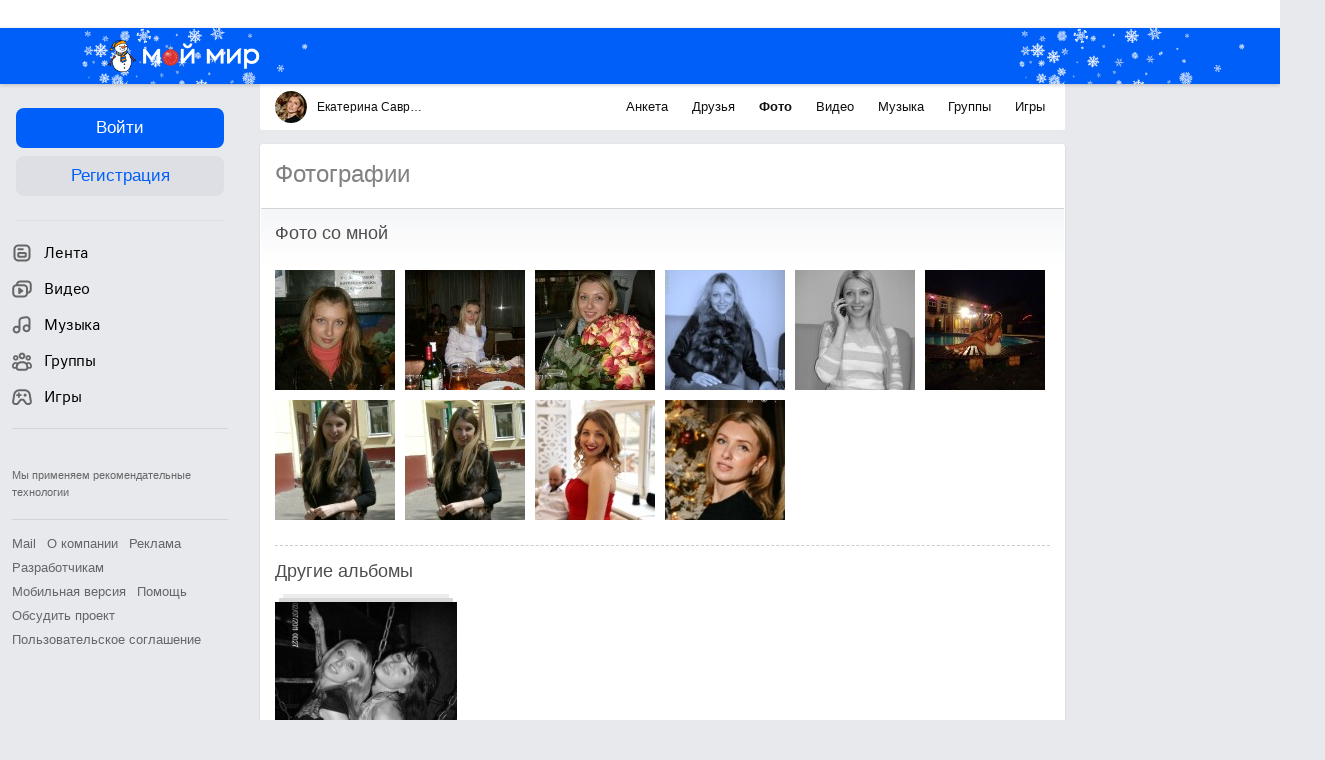

--- FILE ---
content_type: application/javascript
request_url: https://my1.imgsmail.ru/mail/ru/images/js/myjs/mm/out/min/media/photo/dom_revab8c2035e7.js
body_size: 2901
content:
define(["jquery","counters","util/event","util/project-scroll-toggle","util/dom-heap"],function(a,b,c,d,e){"use strict";var f="b-photo-on",g="b-photo_show-promo",h="b-photo_dont-show-marketing",i="b-photo-",j=window.parseInt,k={click:{next:"go",prev:"go",destroy:"hide",showdescedit:"toggleDescription",hidedescedit:"toggleDescription",savedesc:"saveDescription",toggleinfo:"toggleInfo",selectfriend:"selectFriend",showexif:"showExifPopup",hideexif:"hideExifPopup",togglepersons:"togglePersons",acceptpron:"giveMeTits",rejectpron:"hide",checkpasswd:"photoPasswd",openAuthPopup:"openAuthPopup",delselectfriend:"deleteSelectFriend",addvote:"addvote",buyvote:"buyvote",remove:"remove",showsetting:"showSettingForm",showeditalbum:"showEditAlbumForm"},mousedown:{next:"go",prev:"go"},mouseup:"keyup",keydown:"keydown",keyup:"keyup"};return{resizeEvent:c.create(),domEvent:c.create(),scrollEvent:c.create(),init:function(b){var c=a('<div class="b-photo-trash" />');return this.layerTemplate=b,this.layer=a(b),this.config={added:!1},this.dom={bannerLeft:this.layer.find(".b-photo__banner-left"),main:this.layer.find("#b-photo-main"),image:this.layer.find("img"),content:this.layer.find("#b-photo-contentarea"),contentContainer:this.layer.find("#b-photo-content-container"),imageContainer:this.layer.find("#b-photo-container"),close:this.layer.find(".b-photo__close"),trash:c,selectFriend:a("#photo-select-friends-form"),selectFriendI:a("#photo-select-friends-i")},this.window=a(window),this.cache={},this.layer.scroll(this.onScroll.bind(this)),this.dom.contentContainer.scroll(this.onScroll.bind(this)),this.layer},getImageSrc:function(a,b){var c;return c=a.useFiled&&a.filedimageurl?a.filedimageurl+"&context=layer":"small"===b?"//"+a.imageHost+a.content+a.album+"/i-"+a.id+a.ext+(a.timeStamp?"?"+a.timeStamp:"")+a.cache:"//"+a.imageHost+a.content+a.album+"/h-"+a.id+a.ext+(a.timeStamp?"?"+a.timeStamp:"")+a.cache},showLayer:function(){var b=a(".l-content");0===b.size()&&(b=e.getContainer()),b.append(this.layer).append(this.dom.trash),this.toggle(!0),this.layer.focus(),this.layer.on(this.getEventsList(),a.proxy(this.onDomEvent,this)),this.onResizeHandler=a.proxy(this.resizeLayer,this,"onresize"),this.window.on("resize",this.onResizeHandler),this.dom.bannerLeft.on("left-banner-loaded",this.onResizeHandler)},cacheImage:function(b,c){var d=a.Deferred(),e=this.getImageSrc(b,c),f=new Image;return f.onload=a.proxy(this.onImageLoaded,this,{image:a(f),imageType:c,src:e,dfd:d,id:b.id}),f.onerror=function(){d.reject({id:b.id,error:"image-error"}),d=null,e=null,f=null,b=null},a(f).attr("src",e),d.promise()},onImageLoaded:function(a){this.cache[a.src]={width:a.image.prop("naturalWidth"),height:a.image.prop("naturalHeight")},a.dfd.resolve({id:a.id,key:a.src,width:a.image.prop("naturalWidth")||a.image[0].width,height:a.image.prop("naturalHeight")||a.image[0].height,type:a.imageType}),a=null},setImage:function(a){this.dom.image.attr("src",a)},getImage:function(){return this.dom.image},hidePersonBySid:function(a){this.layer.find('[data-sid="'+a+'"]').hide()},setContent:function(b){var c;return this.dom.content.html(b),c=this.dom.content.find('[data-type="album-json"]'),c&&c.length&&(c=a.parseJSON(c.html())),c},drawContent:function(){var b,c,d,e=this,f={},h={};b=this.layer.find('[data-type="persons"]'),b&&b.length?(f=this.dom.image.offset(),h=this.dom.main.offset(),b.css("top",f.top-h.top+this.layer.scrollTop()).css("left",f.left-h.left+this.layer.scrollLeft()).css("width",this.dom.image.width()).css("height",this.dom.image.height()),this.personsBlock=b,this.personsBlock.on("mouseenter mouseleave",function(a){"mouseenter"===a.type?e.toggleBlock("bottom",!0):e.toggleBlock("bottom",!1)}),this.persons=this.layer.find("[data-mousemove]"),this.persons.on("mouseenter mouseleave",function(c){var d,e=a(c.target),f=e.attr("data-mousemove"),g="b-photo__persons-item-selected";f&&(d=b.find('[data-mousemove-selector="'+f+'"]'),d&&d.length&&("mouseenter"===c.type?d.addClass(g):f&&"mouseleave"===c.type&&d.removeClass(g)))})):this.persons&&(this.personsBlock.off("mouseenter mouseleave"),this.persons.off("mouseenter mouseleave"),delete this.persons),c=this.layer.find('[data-type="bottom"]'),this.updateBottomInfoSize(),d=this.layer.find(".b-photo__like-king"),d.css({left:this.dom.imageContainer.width()/2,top:this.dom.imageContainer.height()/2,display:"block"}),this.layer.hasClass(g)||c.hasClass("show")||this.dom.imageContainer.mouseleave(function(){c.css("display","")})},updateBottomInfoSize:function(){var a=this.layer.find('[data-type="bottom"]'),b=this.dom.imageContainer.width();a.css("width",b)},showPromoBlock:function(){this.layer.addClass(g).addClass(h)},hidePromoBlock:function(){this.layer.removeClass(g)},getLeftBannerWidth:function(){var a,b=0;return this.dom.bannerLeft.hasClass("show")&&(a=parseInt(this.dom.bannerLeft.css("margin-right"),10),isNaN(a)&&(a=0),b=this.dom.bannerLeft.outerWidth()+a),b},getSize:function(){var a=window.innerWidth||document.documentElement.clientWidth,b=window.innerHeight||document.documentElement.clientHeight;return a-=this.dom.content.width()+j(this.dom.content.css("paddingLeft"))+j(this.dom.content.css("paddingRight"))+120,a-=this.getLeftBannerWidth(),{width:a,height:b}},setSize:function(a){var b,c;void 0!==a.height&&void 0!==a.width&&(b=a.width-this.getLeftBannerWidth(),c=a.height,this.dom.imageContainer.css("max-width",a.maxwidth).css("height",c).css("width",b),this.dom.contentContainer.css("height",c),this.updateBottomInfoSize()),void 0!==a.maxheight&&void 0!==a.maxwidth&&this.dom.imageContainer.css("max-width",a.maxwidth).css("max-height",a.maxheight),void 0!==a.top&&(this.dom.main.css("marginTop",a.top),this.dom.close.css("marginTop",a.top),this.dom.bannerLeft.css("marginTop",a.top))},resizeLayer:function(){this.resizeEvent.trigger()},onScroll:function(){this.scrollEvent.trigger()},onDomEvent:function(c){var d,e=a(c.target),f=c.type,g=e.attr("type"),h=c.which;("click"!==f&&"mousedown"!==f&&"mouseup"!==f||!h||1===h)&&("showexif"===g&&("click"===f&&b.myrb(713154),c.stopPropagation()),k[f]&&(d=k[f][g],d||(d=k[f]),"string"!==a.type(d)&&(d=null))),this.domEvent.trigger({method:d,target:e,type:g,event:c})},status:function(a,b){void 0!==b?b?this.layer.addClass(i+a):this.layer.removeClass(i+a):this.layer.hasClass(i+a)?this.layer.removeClass(i+a):this.layer.addClass(i+a)},fakeHit:function(a){this.dom.trash.html(a)},getEventsList:function(){var b=[];return a.each(k,function(a){b.push(a)}),b.join(" ")},getDescriptionControls:function(){var a=this.layer.find(".b-photo__content-description-change-text");return{mainContainer:this.layer.find(".b-photo__content-description"),textContainer:this.layer.find(".b-photo__content-description-text"),textArea:a,text:a.val()}},updateDescription:function(a){var b=this.getDescriptionControls();b.textArea.val(""),b.textContainer.html(a),""!==a?b.mainContainer.removeClass("no-comments"):b.mainContainer.addClass("no-comments")},setVotingStatus:function(a){this.layer.find(".b-photo__marks").addClass(a).addClass("voted")},getPasswd:function(){return this.layer.find('[data-type="err-passwd"]').val()},getSelectFriendsForm:function(){return{form:this.dom.selectFriend.html(),i:this.dom.selectFriendI.html()}},toggleBlock:function(a,b,c){var d=this.layer.find('[data-type="'+a+'"]'),e=c||"show";return d&&d.length&&(b===!0?d.addClass(e):b===!1?d.removeClass(e):d.hasClass(e)?(d.removeClass(e),b=!1):(d.addClass(e),b=!0)),d=null,b},toggle:function(b){this.config&&(b?(d.hideScroll(),a("html").addClass(f),this.config.drawn=!0):(delete this.config.drawn,a("html").removeClass(f),d.showScroll()))},cleanContent:function(b){this.layer.off(this.getEventsList(),a.proxy(this.onDomEvent,this)),this.layer.hasClass(g)&&this.layer.removeClass(g),this.layer.hasClass(h)&&this.layer.removeClass(h),this.window.off("resize",this.onResizeHandler),this.dom.bannerLeft.off("left-banner-loaded",this.onResizeHandler),this.dom.content.html(""),this.dom.image.attr("src",b),this.dom.imageContainer.attr("style",""),this.dom.main.attr("style",""),this.dom.close.attr("style","")},scrollContent:function(){var a=this.dom.content;a.animate({scrollTop:a.prop("scrollHeight")},500)},findCommentArea:function(){return this.layer.find('textarea[type="comment:Controller"]')},cleanType:function(a){a.attr("type","")},haveCLN:function(a){var b;return a&&(b=a.attr("data-destroy-cln")),b},getCommentsId:function(){return this.dom.content.find('[type="comment:Controller"][data-type="focus"]').data("dataid")},destroy:function(){this.cleanContent(),delete this.dom,this.layer.remove(),delete this.layer,delete this.cache,delete this.config}}});

--- FILE ---
content_type: application/javascript
request_url: https://my6.imgsmail.ru/mail/ru/images/js/myjs/mm/out/min/product-tools/complaints_rev1146059566.js
body_size: 681
content:
define(["jquery","client-server","util/find-event-target"],function(a,b,c){var d="complaint",e={user:36,micropost:7,connect:12,photo:13,app_event:24,friendship:36,multipost:29,dialogues:10},f=!1;return{onBrowserEvent:function(a){var b,e=c(a,'[type="complaint"]');return f===!1&&(f=!0,setTimeout(function(){f=!1}.bind(this),1e3),e&&e.attr("type")===d&&(e.addClass("progress"),e.attr("type",""),b=this.add(this.parseElement(e)),b.done(function(){e.removeClass("progress").addClass("done"),e=null}).fail(function(){e.attr("type",d),e.removeClass("progress"),e=null}))),b},checkType:function(b){return a.isNumeric(b)||(b=e[b]),b},parseElement:function(a){var b={journalUser:a.attr("data-complaint-juser"),disturber:a.attr("data-complaint-disturber"),type:window.parseInt(a.attr("data-complaint-type")),objectid:a.attr("data-complaint-objectid"),mustdie:a.attr("data-complaint-delete")};return"undefined"!==a.attr("data-complaint-parentid")&&(b.parentid=a.attr("data-complaint-parentid")),"undefined"!==a.attr("data-complaint-hid")&&(b.hid=a.attr("data-complaint-hid")),b},add:function(c){var d=a.Deferred(),e="/cgi-bin/my/ajax";return c.type=this.checkType(c.type),c.journalUser&&(e+="?user="+c.journalUser),b.func("mras.complaint",c,{url:e,type:"POST",context:this,success:function(a){a=JSON.parse(a),a&&"ok"===a[2]?d.resolve(a):d.reject(a)},error:function(){d.reject()}}),d.promise()}}});

--- FILE ---
content_type: application/javascript
request_url: https://my5.imgsmail.ru/mail/ru/images/js/myjs/mm/out/min/media/photo/model_revff85fd8484.js
body_size: 1135
content:
define(["jquery","client-server","counters","factory"],function(a,b,c,d){"use strict";return{init:function(a){this.config=a},getContent:function(d){var e=d.content+"photo-layer/"+d.album+"/"+d.id+".html?ajax=photoitem"+(d.stream?"&ps="+d.stream:"")+"&r="+Math.floor(100*Math.random()),f=a.Deferred(),g=this,h={context:this,url:e,success:function(e){if("D"===e[2]||"d"===e[2])c.mygrst("monitoring.photo.parse_error"),f.reject({id:d.id,error:"content-parse-error"}),f=null,d=null,e=null;else if(e[2]&&"S"===e[2][0]){var i=e[2].substring(7);a.ajax({dataType:"jsonp",url:i,crossDomain:!0,jsonp:"JSONP_call",success:function(){g.contentRequest=b.func("getphoto",null,h)}})}else f.resolve({id:d.id,html:e[2]}),f=null,d=null,e=null},error:function(a,b){"abort"!==b?(c.mygrst("monitoring.photo.xhr_error"),c.myrb(713158),f.reject({id:d.id,error:"content-parse-error"})):(c.mygrst("monitoring.photo.xhr_abort"),f.reject({id:d.id,error:"content-parse-error"})),f=null,d=null},complete:function(){delete this.contentRequest}};return g.contentRequest=b.func("getphoto",null,h),f.promise()},saveDescription:function(a){c.mygrst("monitoring.photo.content.savedesc"),this.descriptionRequest=b.func("photo.edit_item",{id:a.id,description:a.txt},{context:this,url:"/cgi-bin/my/ajax?user="+a.journalEmail,type:"POST",success:function(b){b=JSON.parse(b),c.mygrst("monitoring.photo.content.descsaved"),this.config.onDescriptionChanged(a)},error:function(a,b){"abort"!==b&&(c.mygrst("monitoring.photo.content.descerror"),c.myrb(713158))},complete:function(){delete this.descriptionRequest}})},addVote:function(a){c.mygrst("monitoring.photo.content.addvote"),d("models/media/photo/item",function(b){var d=new b({email:a.hash.owner,mark:a.mark,id:a.id});d.addVote().then(function(b){var d,e=b[3];switch(e){case 1:d="error";break;case 2:d="error_marked";break;case 9:d="error_access";break;case 13:d="error_minlimit";break;case 14:d="error_hlimit";break;case void 0:d="error";break;case 0:c.mygrst("monitoring.photo.content.voteadded"),d="v"+a.mark;break;default:d="error"}this.config.onVoteAdded(a,d)}.bind(this),function(){c.mygrst("monitoring.photo.content.voteerror"),this.config.onVoteAdded(a,"error")})}.bind(this))},checkPasswd:function(a){c.mygrst("monitoring.photo.content.checkpasswd"),d("models/media/photo/album",function(b){var d=new b({id:a.album,ownerEmail:a.email,password:a.passwd});d.checkPassword().then(function(b){var d=b[2];c.mygrst("monitoring.photo.content.passwdchecked"),this.config.passwdChecked(a,d)}.bind(this),function(b){var d;b?(d=b[2],c.mygrst("monitoring.photo.content.passwdchecked"),this.config.passwdChecked(a,d)):c.mygrst("monitoring.photo.content.passwdxhrerror")}.bind(this))}.bind(this))},removePhoto:function(a){return new Promise(function(b,c){d("models/media/photo/item",function(d){var e=new d({id:a.id,journalEmail:a.email});e.remove().then(b,c)})}.bind(this))},destroy:function(){this.contentInterval&&(this.contentInterval.stop(),delete this.contentInterval),this.descriptionRequest&&(this.descriptionRequest.abort(),delete this.descriptionRequest),this.contentRequest&&(this.contentRequest.abort(),delete this.contentRequest),delete this.config}}});